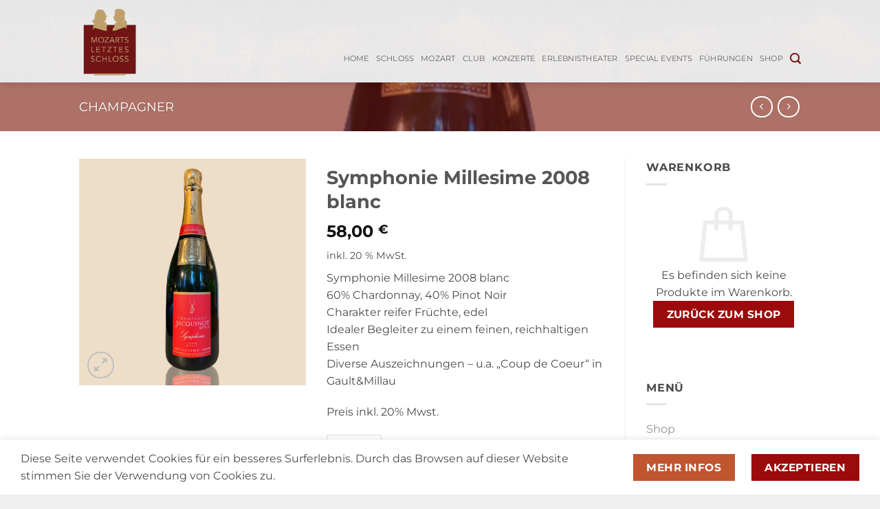

--- FILE ---
content_type: text/css
request_url: https://mozart-schloss.com/wp-content/uploads/omgf/mailpoet_custom_fonts_1/mailpoet_custom_fonts_1.css?ver=1661455827
body_size: 1142
content:
/**
 * Auto Generated by OMGF
 * @author: Daan van den Bergh
 * @url: https://daan.dev
 */

@font-face {
    font-family: 'Heebo';
    font-style: normal;
    font-weight: 400;
    font-display: swap;
    src:     url('https://mozart-schloss.com/wp-content/uploads/omgf/mailpoet_custom_fonts_1/heebo-normal-latin.woff2') format('woff2');
    unicode-range: U+0000-00FF, U+0131, U+0152-0153, U+02BB-02BC, U+02C6, U+02DA, U+02DC, U+2000-206F, U+2074, U+20AC, U+2122, U+2191, U+2193, U+2212, U+2215, U+FEFF, U+FFFD;
}
@font-face {
    font-family: 'Heebo';
    font-style: normal;
    font-weight: 700;
    font-display: swap;
    src:     url('https://mozart-schloss.com/wp-content/uploads/omgf/mailpoet_custom_fonts_1/heebo-normal-latin.woff2') format('woff2');
    unicode-range: U+0000-00FF, U+0131, U+0152-0153, U+02BB-02BC, U+02C6, U+02DA, U+02DC, U+2000-206F, U+2074, U+20AC, U+2122, U+2191, U+2193, U+2212, U+2215, U+FEFF, U+FFFD;
}
@font-face {
    font-family: 'Inconsolata';
    font-style: normal;
    font-weight: 400;
    font-display: swap;
    src:     url('https://mozart-schloss.com/wp-content/uploads/omgf/mailpoet_custom_fonts_1/inconsolata-normal-latin-ext.woff2') format('woff2');
    unicode-range: U+0100-024F, U+0259, U+1E00-1EFF, U+2020, U+20A0-20AB, U+20AD-20CF, U+2113, U+2C60-2C7F, U+A720-A7FF;
}
@font-face {
    font-family: 'Inconsolata';
    font-style: normal;
    font-weight: 400;
    font-display: swap;
    src:     url('https://mozart-schloss.com/wp-content/uploads/omgf/mailpoet_custom_fonts_1/inconsolata-normal-latin.woff2') format('woff2');
    unicode-range: U+0000-00FF, U+0131, U+0152-0153, U+02BB-02BC, U+02C6, U+02DA, U+02DC, U+2000-206F, U+2074, U+20AC, U+2122, U+2191, U+2193, U+2212, U+2215, U+FEFF, U+FFFD;
}
@font-face {
    font-family: 'Inconsolata';
    font-style: normal;
    font-weight: 700;
    font-display: swap;
    src:     url('https://mozart-schloss.com/wp-content/uploads/omgf/mailpoet_custom_fonts_1/inconsolata-normal-latin-ext.woff2') format('woff2');
    unicode-range: U+0100-024F, U+0259, U+1E00-1EFF, U+2020, U+20A0-20AB, U+20AD-20CF, U+2113, U+2C60-2C7F, U+A720-A7FF;
}
@font-face {
    font-family: 'Inconsolata';
    font-style: normal;
    font-weight: 700;
    font-display: swap;
    src:     url('https://mozart-schloss.com/wp-content/uploads/omgf/mailpoet_custom_fonts_1/inconsolata-normal-latin.woff2') format('woff2');
    unicode-range: U+0000-00FF, U+0131, U+0152-0153, U+02BB-02BC, U+02C6, U+02DA, U+02DC, U+2000-206F, U+2074, U+20AC, U+2122, U+2191, U+2193, U+2212, U+2215, U+FEFF, U+FFFD;
}
@font-face {
    font-family: 'Indie Flower';
    font-style: normal;
    font-weight: 400;
    font-display: swap;
    src:     url('https://mozart-schloss.com/wp-content/uploads/omgf/mailpoet_custom_fonts_1/indie-flower-normal-latin-400.woff2') format('woff2');
    unicode-range: U+0000-00FF, U+0131, U+0152-0153, U+02BB-02BC, U+02C6, U+02DA, U+02DC, U+2000-206F, U+2074, U+20AC, U+2122, U+2191, U+2193, U+2212, U+2215, U+FEFF, U+FFFD;
}
@font-face {
    font-family: 'Inknut Antiqua';
    font-style: normal;
    font-weight: 400;
    font-display: swap;
    src:     url('https://mozart-schloss.com/wp-content/uploads/omgf/mailpoet_custom_fonts_1/inknut-antiqua-normal-latin-ext-400.woff2') format('woff2');
    unicode-range: U+0100-024F, U+0259, U+1E00-1EFF, U+2020, U+20A0-20AB, U+20AD-20CF, U+2113, U+2C60-2C7F, U+A720-A7FF;
}
@font-face {
    font-family: 'Inknut Antiqua';
    font-style: normal;
    font-weight: 400;
    font-display: swap;
    src:     url('https://mozart-schloss.com/wp-content/uploads/omgf/mailpoet_custom_fonts_1/inknut-antiqua-normal-latin-400.woff2') format('woff2');
    unicode-range: U+0000-00FF, U+0131, U+0152-0153, U+02BB-02BC, U+02C6, U+02DA, U+02DC, U+2000-206F, U+2074, U+20AC, U+2122, U+2191, U+2193, U+2212, U+2215, U+FEFF, U+FFFD;
}
@font-face {
    font-family: 'Inknut Antiqua';
    font-style: normal;
    font-weight: 700;
    font-display: swap;
    src:     url('https://mozart-schloss.com/wp-content/uploads/omgf/mailpoet_custom_fonts_1/inknut-antiqua-normal-latin-ext-700.woff2') format('woff2');
    unicode-range: U+0100-024F, U+0259, U+1E00-1EFF, U+2020, U+20A0-20AB, U+20AD-20CF, U+2113, U+2C60-2C7F, U+A720-A7FF;
}
@font-face {
    font-family: 'Inknut Antiqua';
    font-style: normal;
    font-weight: 700;
    font-display: swap;
    src:     url('https://mozart-schloss.com/wp-content/uploads/omgf/mailpoet_custom_fonts_1/inknut-antiqua-normal-latin-700.woff2') format('woff2');
    unicode-range: U+0000-00FF, U+0131, U+0152-0153, U+02BB-02BC, U+02C6, U+02DA, U+02DC, U+2000-206F, U+2074, U+20AC, U+2122, U+2191, U+2193, U+2212, U+2215, U+FEFF, U+FFFD;
}
@font-face {
    font-family: 'Inter';
    font-style: normal;
    font-weight: 400;
    font-display: swap;
    src:     url('https://mozart-schloss.com/wp-content/uploads/omgf/mailpoet_custom_fonts_1/inter-normal-latin-ext.woff2') format('woff2');
    unicode-range: U+0100-024F, U+0259, U+1E00-1EFF, U+2020, U+20A0-20AB, U+20AD-20CF, U+2113, U+2C60-2C7F, U+A720-A7FF;
}
@font-face {
    font-family: 'Inter';
    font-style: normal;
    font-weight: 400;
    font-display: swap;
    src:     url('https://mozart-schloss.com/wp-content/uploads/omgf/mailpoet_custom_fonts_1/inter-normal-latin.woff2') format('woff2');
    unicode-range: U+0000-00FF, U+0131, U+0152-0153, U+02BB-02BC, U+02C6, U+02DA, U+02DC, U+2000-206F, U+2074, U+20AC, U+2122, U+2191, U+2193, U+2212, U+2215, U+FEFF, U+FFFD;
}
@font-face {
    font-family: 'Inter';
    font-style: normal;
    font-weight: 700;
    font-display: swap;
    src:     url('https://mozart-schloss.com/wp-content/uploads/omgf/mailpoet_custom_fonts_1/inter-normal-latin-ext.woff2') format('woff2');
    unicode-range: U+0100-024F, U+0259, U+1E00-1EFF, U+2020, U+20A0-20AB, U+20AD-20CF, U+2113, U+2C60-2C7F, U+A720-A7FF;
}
@font-face {
    font-family: 'Inter';
    font-style: normal;
    font-weight: 700;
    font-display: swap;
    src:     url('https://mozart-schloss.com/wp-content/uploads/omgf/mailpoet_custom_fonts_1/inter-normal-latin.woff2') format('woff2');
    unicode-range: U+0000-00FF, U+0131, U+0152-0153, U+02BB-02BC, U+02C6, U+02DA, U+02DC, U+2000-206F, U+2074, U+20AC, U+2122, U+2191, U+2193, U+2212, U+2215, U+FEFF, U+FFFD;
}
@font-face {
    font-family: 'Karla';
    font-style: italic;
    font-weight: 400;
    font-display: swap;
    src:     url('https://mozart-schloss.com/wp-content/uploads/omgf/mailpoet_custom_fonts_1/karla-italic-latin-ext.woff2') format('woff2');
    unicode-range: U+0100-024F, U+0259, U+1E00-1EFF, U+2020, U+20A0-20AB, U+20AD-20CF, U+2113, U+2C60-2C7F, U+A720-A7FF;
}
@font-face {
    font-family: 'Karla';
    font-style: italic;
    font-weight: 400;
    font-display: swap;
    src:     url('https://mozart-schloss.com/wp-content/uploads/omgf/mailpoet_custom_fonts_1/karla-italic-latin.woff2') format('woff2');
    unicode-range: U+0000-00FF, U+0131, U+0152-0153, U+02BB-02BC, U+02C6, U+02DA, U+02DC, U+2000-206F, U+2074, U+20AC, U+2122, U+2191, U+2193, U+2212, U+2215, U+FEFF, U+FFFD;
}
@font-face {
    font-family: 'Karla';
    font-style: italic;
    font-weight: 700;
    font-display: swap;
    src:     url('https://mozart-schloss.com/wp-content/uploads/omgf/mailpoet_custom_fonts_1/karla-italic-latin-ext.woff2') format('woff2');
    unicode-range: U+0100-024F, U+0259, U+1E00-1EFF, U+2020, U+20A0-20AB, U+20AD-20CF, U+2113, U+2C60-2C7F, U+A720-A7FF;
}
@font-face {
    font-family: 'Karla';
    font-style: italic;
    font-weight: 700;
    font-display: swap;
    src:     url('https://mozart-schloss.com/wp-content/uploads/omgf/mailpoet_custom_fonts_1/karla-italic-latin.woff2') format('woff2');
    unicode-range: U+0000-00FF, U+0131, U+0152-0153, U+02BB-02BC, U+02C6, U+02DA, U+02DC, U+2000-206F, U+2074, U+20AC, U+2122, U+2191, U+2193, U+2212, U+2215, U+FEFF, U+FFFD;
}
@font-face {
    font-family: 'Karla';
    font-style: normal;
    font-weight: 400;
    font-display: swap;
    src:     url('https://mozart-schloss.com/wp-content/uploads/omgf/mailpoet_custom_fonts_1/karla-normal-latin-ext.woff2') format('woff2');
    unicode-range: U+0100-024F, U+0259, U+1E00-1EFF, U+2020, U+20A0-20AB, U+20AD-20CF, U+2113, U+2C60-2C7F, U+A720-A7FF;
}
@font-face {
    font-family: 'Karla';
    font-style: normal;
    font-weight: 400;
    font-display: swap;
    src:     url('https://mozart-schloss.com/wp-content/uploads/omgf/mailpoet_custom_fonts_1/karla-normal-latin.woff2') format('woff2');
    unicode-range: U+0000-00FF, U+0131, U+0152-0153, U+02BB-02BC, U+02C6, U+02DA, U+02DC, U+2000-206F, U+2074, U+20AC, U+2122, U+2191, U+2193, U+2212, U+2215, U+FEFF, U+FFFD;
}
@font-face {
    font-family: 'Karla';
    font-style: normal;
    font-weight: 700;
    font-display: swap;
    src:     url('https://mozart-schloss.com/wp-content/uploads/omgf/mailpoet_custom_fonts_1/karla-normal-latin-ext.woff2') format('woff2');
    unicode-range: U+0100-024F, U+0259, U+1E00-1EFF, U+2020, U+20A0-20AB, U+20AD-20CF, U+2113, U+2C60-2C7F, U+A720-A7FF;
}
@font-face {
    font-family: 'Karla';
    font-style: normal;
    font-weight: 700;
    font-display: swap;
    src:     url('https://mozart-schloss.com/wp-content/uploads/omgf/mailpoet_custom_fonts_1/karla-normal-latin.woff2') format('woff2');
    unicode-range: U+0000-00FF, U+0131, U+0152-0153, U+02BB-02BC, U+02C6, U+02DA, U+02DC, U+2000-206F, U+2074, U+20AC, U+2122, U+2191, U+2193, U+2212, U+2215, U+FEFF, U+FFFD;
}
@font-face {
    font-family: 'Libre Baskerville';
    font-style: italic;
    font-weight: 400;
    font-display: swap;
    src:     url('https://mozart-schloss.com/wp-content/uploads/omgf/mailpoet_custom_fonts_1/libre-baskerville-italic-latin-ext-400.woff2') format('woff2');
    unicode-range: U+0100-024F, U+0259, U+1E00-1EFF, U+2020, U+20A0-20AB, U+20AD-20CF, U+2113, U+2C60-2C7F, U+A720-A7FF;
}
@font-face {
    font-family: 'Libre Baskerville';
    font-style: italic;
    font-weight: 400;
    font-display: swap;
    src:     url('https://mozart-schloss.com/wp-content/uploads/omgf/mailpoet_custom_fonts_1/libre-baskerville-italic-latin-400.woff2') format('woff2');
    unicode-range: U+0000-00FF, U+0131, U+0152-0153, U+02BB-02BC, U+02C6, U+02DA, U+02DC, U+2000-206F, U+2074, U+20AC, U+2122, U+2191, U+2193, U+2212, U+2215, U+FEFF, U+FFFD;
}
@font-face {
    font-family: 'Libre Baskerville';
    font-style: normal;
    font-weight: 400;
    font-display: swap;
    src:     url('https://mozart-schloss.com/wp-content/uploads/omgf/mailpoet_custom_fonts_1/libre-baskerville-normal-latin-ext-400.woff2') format('woff2');
    unicode-range: U+0100-024F, U+0259, U+1E00-1EFF, U+2020, U+20A0-20AB, U+20AD-20CF, U+2113, U+2C60-2C7F, U+A720-A7FF;
}
@font-face {
    font-family: 'Libre Baskerville';
    font-style: normal;
    font-weight: 400;
    font-display: swap;
    src:     url('https://mozart-schloss.com/wp-content/uploads/omgf/mailpoet_custom_fonts_1/libre-baskerville-normal-latin-400.woff2') format('woff2');
    unicode-range: U+0000-00FF, U+0131, U+0152-0153, U+02BB-02BC, U+02C6, U+02DA, U+02DC, U+2000-206F, U+2074, U+20AC, U+2122, U+2191, U+2193, U+2212, U+2215, U+FEFF, U+FFFD;
}
@font-face {
    font-family: 'Libre Baskerville';
    font-style: normal;
    font-weight: 700;
    font-display: swap;
    src:     url('https://mozart-schloss.com/wp-content/uploads/omgf/mailpoet_custom_fonts_1/libre-baskerville-normal-latin-ext-700.woff2') format('woff2');
    unicode-range: U+0100-024F, U+0259, U+1E00-1EFF, U+2020, U+20A0-20AB, U+20AD-20CF, U+2113, U+2C60-2C7F, U+A720-A7FF;
}
@font-face {
    font-family: 'Libre Baskerville';
    font-style: normal;
    font-weight: 700;
    font-display: swap;
    src:     url('https://mozart-schloss.com/wp-content/uploads/omgf/mailpoet_custom_fonts_1/libre-baskerville-normal-latin-700.woff2') format('woff2');
    unicode-range: U+0000-00FF, U+0131, U+0152-0153, U+02BB-02BC, U+02C6, U+02DA, U+02DC, U+2000-206F, U+2074, U+20AC, U+2122, U+2191, U+2193, U+2212, U+2215, U+FEFF, U+FFFD;
}
@font-face {
    font-family: 'Libre Franklin';
    font-style: italic;
    font-weight: 400;
    font-display: swap;
    src:     url('https://mozart-schloss.com/wp-content/uploads/omgf/mailpoet_custom_fonts_1/libre-franklin-italic-latin-ext.woff2') format('woff2');
    unicode-range: U+0100-024F, U+0259, U+1E00-1EFF, U+2020, U+20A0-20AB, U+20AD-20CF, U+2113, U+2C60-2C7F, U+A720-A7FF;
}
@font-face {
    font-family: 'Libre Franklin';
    font-style: italic;
    font-weight: 400;
    font-display: swap;
    src:     url('https://mozart-schloss.com/wp-content/uploads/omgf/mailpoet_custom_fonts_1/libre-franklin-italic-latin.woff2') format('woff2');
    unicode-range: U+0000-00FF, U+0131, U+0152-0153, U+02BB-02BC, U+02C6, U+02DA, U+02DC, U+2000-206F, U+2074, U+20AC, U+2122, U+2191, U+2193, U+2212, U+2215, U+FEFF, U+FFFD;
}
@font-face {
    font-family: 'Libre Franklin';
    font-style: italic;
    font-weight: 700;
    font-display: swap;
    src:     url('https://mozart-schloss.com/wp-content/uploads/omgf/mailpoet_custom_fonts_1/libre-franklin-italic-latin-ext.woff2') format('woff2');
    unicode-range: U+0100-024F, U+0259, U+1E00-1EFF, U+2020, U+20A0-20AB, U+20AD-20CF, U+2113, U+2C60-2C7F, U+A720-A7FF;
}
@font-face {
    font-family: 'Libre Franklin';
    font-style: italic;
    font-weight: 700;
    font-display: swap;
    src:     url('https://mozart-schloss.com/wp-content/uploads/omgf/mailpoet_custom_fonts_1/libre-franklin-italic-latin.woff2') format('woff2');
    unicode-range: U+0000-00FF, U+0131, U+0152-0153, U+02BB-02BC, U+02C6, U+02DA, U+02DC, U+2000-206F, U+2074, U+20AC, U+2122, U+2191, U+2193, U+2212, U+2215, U+FEFF, U+FFFD;
}
@font-face {
    font-family: 'Libre Franklin';
    font-style: normal;
    font-weight: 400;
    font-display: swap;
    src:     url('https://mozart-schloss.com/wp-content/uploads/omgf/mailpoet_custom_fonts_1/libre-franklin-normal-latin-ext.woff2') format('woff2');
    unicode-range: U+0100-024F, U+0259, U+1E00-1EFF, U+2020, U+20A0-20AB, U+20AD-20CF, U+2113, U+2C60-2C7F, U+A720-A7FF;
}
@font-face {
    font-family: 'Libre Franklin';
    font-style: normal;
    font-weight: 400;
    font-display: swap;
    src:     url('https://mozart-schloss.com/wp-content/uploads/omgf/mailpoet_custom_fonts_1/libre-franklin-normal-latin.woff2') format('woff2');
    unicode-range: U+0000-00FF, U+0131, U+0152-0153, U+02BB-02BC, U+02C6, U+02DA, U+02DC, U+2000-206F, U+2074, U+20AC, U+2122, U+2191, U+2193, U+2212, U+2215, U+FEFF, U+FFFD;
}
@font-face {
    font-family: 'Libre Franklin';
    font-style: normal;
    font-weight: 700;
    font-display: swap;
    src:     url('https://mozart-schloss.com/wp-content/uploads/omgf/mailpoet_custom_fonts_1/libre-franklin-normal-latin-ext.woff2') format('woff2');
    unicode-range: U+0100-024F, U+0259, U+1E00-1EFF, U+2020, U+20A0-20AB, U+20AD-20CF, U+2113, U+2C60-2C7F, U+A720-A7FF;
}
@font-face {
    font-family: 'Libre Franklin';
    font-style: normal;
    font-weight: 700;
    font-display: swap;
    src:     url('https://mozart-schloss.com/wp-content/uploads/omgf/mailpoet_custom_fonts_1/libre-franklin-normal-latin.woff2') format('woff2');
    unicode-range: U+0000-00FF, U+0131, U+0152-0153, U+02BB-02BC, U+02C6, U+02DA, U+02DC, U+2000-206F, U+2074, U+20AC, U+2122, U+2191, U+2193, U+2212, U+2215, U+FEFF, U+FFFD;
}
@font-face {
    font-family: 'Montserrat';
    font-style: italic;
    font-weight: 400;
    font-display: swap;
    src:     url('https://mozart-schloss.com/wp-content/uploads/omgf/mailpoet_custom_fonts_1/montserrat-italic-latin-ext.woff2') format('woff2');
    unicode-range: U+0100-024F, U+0259, U+1E00-1EFF, U+2020, U+20A0-20AB, U+20AD-20CF, U+2113, U+2C60-2C7F, U+A720-A7FF;
}
@font-face {
    font-family: 'Montserrat';
    font-style: italic;
    font-weight: 400;
    font-display: swap;
    src:     url('https://mozart-schloss.com/wp-content/uploads/omgf/mailpoet_custom_fonts_1/montserrat-italic-latin.woff2') format('woff2');
    unicode-range: U+0000-00FF, U+0131, U+0152-0153, U+02BB-02BC, U+02C6, U+02DA, U+02DC, U+2000-206F, U+2074, U+20AC, U+2122, U+2191, U+2193, U+2212, U+2215, U+FEFF, U+FFFD;
}
@font-face {
    font-family: 'Montserrat';
    font-style: italic;
    font-weight: 700;
    font-display: swap;
    src:     url('https://mozart-schloss.com/wp-content/uploads/omgf/mailpoet_custom_fonts_1/montserrat-italic-latin-ext.woff2') format('woff2');
    unicode-range: U+0100-024F, U+0259, U+1E00-1EFF, U+2020, U+20A0-20AB, U+20AD-20CF, U+2113, U+2C60-2C7F, U+A720-A7FF;
}
@font-face {
    font-family: 'Montserrat';
    font-style: italic;
    font-weight: 700;
    font-display: swap;
    src:     url('https://mozart-schloss.com/wp-content/uploads/omgf/mailpoet_custom_fonts_1/montserrat-italic-latin.woff2') format('woff2');
    unicode-range: U+0000-00FF, U+0131, U+0152-0153, U+02BB-02BC, U+02C6, U+02DA, U+02DC, U+2000-206F, U+2074, U+20AC, U+2122, U+2191, U+2193, U+2212, U+2215, U+FEFF, U+FFFD;
}
@font-face {
    font-family: 'Montserrat';
    font-style: normal;
    font-weight: 400;
    font-display: swap;
    src:     url('https://mozart-schloss.com/wp-content/uploads/omgf/mailpoet_custom_fonts_1/montserrat-normal-latin-ext.woff2') format('woff2');
    unicode-range: U+0100-024F, U+0259, U+1E00-1EFF, U+2020, U+20A0-20AB, U+20AD-20CF, U+2113, U+2C60-2C7F, U+A720-A7FF;
}
@font-face {
    font-family: 'Montserrat';
    font-style: normal;
    font-weight: 400;
    font-display: swap;
    src:     url('https://mozart-schloss.com/wp-content/uploads/omgf/mailpoet_custom_fonts_1/montserrat-normal-latin.woff2') format('woff2');
    unicode-range: U+0000-00FF, U+0131, U+0152-0153, U+02BB-02BC, U+02C6, U+02DA, U+02DC, U+2000-206F, U+2074, U+20AC, U+2122, U+2191, U+2193, U+2212, U+2215, U+FEFF, U+FFFD;
}
@font-face {
    font-family: 'Montserrat';
    font-style: normal;
    font-weight: 700;
    font-display: swap;
    src:     url('https://mozart-schloss.com/wp-content/uploads/omgf/mailpoet_custom_fonts_1/montserrat-normal-latin-ext.woff2') format('woff2');
    unicode-range: U+0100-024F, U+0259, U+1E00-1EFF, U+2020, U+20A0-20AB, U+20AD-20CF, U+2113, U+2C60-2C7F, U+A720-A7FF;
}
@font-face {
    font-family: 'Montserrat';
    font-style: normal;
    font-weight: 700;
    font-display: swap;
    src:     url('https://mozart-schloss.com/wp-content/uploads/omgf/mailpoet_custom_fonts_1/montserrat-normal-latin.woff2') format('woff2');
    unicode-range: U+0000-00FF, U+0131, U+0152-0153, U+02BB-02BC, U+02C6, U+02DA, U+02DC, U+2000-206F, U+2074, U+20AC, U+2122, U+2191, U+2193, U+2212, U+2215, U+FEFF, U+FFFD;
}
@font-face {
    font-family: 'Neuton';
    font-style: italic;
    font-weight: 400;
    font-display: swap;
    src:     url('https://mozart-schloss.com/wp-content/uploads/omgf/mailpoet_custom_fonts_1/neuton-italic-latin-ext-400.woff2') format('woff2');
    unicode-range: U+0100-024F, U+0259, U+1E00-1EFF, U+2020, U+20A0-20AB, U+20AD-20CF, U+2113, U+2C60-2C7F, U+A720-A7FF;
}
@font-face {
    font-family: 'Neuton';
    font-style: italic;
    font-weight: 400;
    font-display: swap;
    src:     url('https://mozart-schloss.com/wp-content/uploads/omgf/mailpoet_custom_fonts_1/neuton-italic-latin-400.woff2') format('woff2');
    unicode-range: U+0000-00FF, U+0131, U+0152-0153, U+02BB-02BC, U+02C6, U+02DA, U+02DC, U+2000-206F, U+2074, U+20AC, U+2122, U+2191, U+2193, U+2212, U+2215, U+FEFF, U+FFFD;
}
@font-face {
    font-family: 'Neuton';
    font-style: normal;
    font-weight: 400;
    font-display: swap;
    src:     url('https://mozart-schloss.com/wp-content/uploads/omgf/mailpoet_custom_fonts_1/neuton-normal-latin-ext-400.woff2') format('woff2');
    unicode-range: U+0100-024F, U+0259, U+1E00-1EFF, U+2020, U+20A0-20AB, U+20AD-20CF, U+2113, U+2C60-2C7F, U+A720-A7FF;
}
@font-face {
    font-family: 'Neuton';
    font-style: normal;
    font-weight: 400;
    font-display: swap;
    src:     url('https://mozart-schloss.com/wp-content/uploads/omgf/mailpoet_custom_fonts_1/neuton-normal-latin-400.woff2') format('woff2');
    unicode-range: U+0000-00FF, U+0131, U+0152-0153, U+02BB-02BC, U+02C6, U+02DA, U+02DC, U+2000-206F, U+2074, U+20AC, U+2122, U+2191, U+2193, U+2212, U+2215, U+FEFF, U+FFFD;
}
@font-face {
    font-family: 'Neuton';
    font-style: normal;
    font-weight: 700;
    font-display: swap;
    src:     url('https://mozart-schloss.com/wp-content/uploads/omgf/mailpoet_custom_fonts_1/neuton-normal-latin-ext-700.woff2') format('woff2');
    unicode-range: U+0100-024F, U+0259, U+1E00-1EFF, U+2020, U+20A0-20AB, U+20AD-20CF, U+2113, U+2C60-2C7F, U+A720-A7FF;
}
@font-face {
    font-family: 'Neuton';
    font-style: normal;
    font-weight: 700;
    font-display: swap;
    src:     url('https://mozart-schloss.com/wp-content/uploads/omgf/mailpoet_custom_fonts_1/neuton-normal-latin-700.woff2') format('woff2');
    unicode-range: U+0000-00FF, U+0131, U+0152-0153, U+02BB-02BC, U+02C6, U+02DA, U+02DC, U+2000-206F, U+2074, U+20AC, U+2122, U+2191, U+2193, U+2212, U+2215, U+FEFF, U+FFFD;
}
@font-face {
    font-family: 'Notable';
    font-style: normal;
    font-weight: 400;
    font-display: swap;
    src:     url('https://mozart-schloss.com/wp-content/uploads/omgf/mailpoet_custom_fonts_1/notable-normal-latin-400.woff2') format('woff2');
    unicode-range: U+0000-00FF, U+0131, U+0152-0153, U+02BB-02BC, U+02C6, U+02DA, U+02DC, U+2000-206F, U+2074, U+20AC, U+2122, U+2191, U+2193, U+2212, U+2215, U+FEFF, U+FFFD;
}
@font-face {
    font-family: 'Nothing You Could Do';
    font-style: normal;
    font-weight: 400;
    font-display: swap;
    src:     url('https://mozart-schloss.com/wp-content/uploads/omgf/mailpoet_custom_fonts_1/nothing-you-could-do-normal-latin-400.woff2') format('woff2');
    unicode-range: U+0000-00FF, U+0131, U+0152-0153, U+02BB-02BC, U+02C6, U+02DA, U+02DC, U+2000-206F, U+2074, U+20AC, U+2122, U+2191, U+2193, U+2212, U+2215, U+FEFF, U+FFFD;
}
@font-face {
    font-family: 'Noto Sans';
    font-style: italic;
    font-weight: 400;
    font-display: swap;
    src:     url('https://mozart-schloss.com/wp-content/uploads/omgf/mailpoet_custom_fonts_1/noto-sans-italic-latin-ext-400.woff2') format('woff2');
    unicode-range: U+0100-024F, U+0259, U+1E00-1EFF, U+2020, U+20A0-20AB, U+20AD-20CF, U+2113, U+2C60-2C7F, U+A720-A7FF;
}
@font-face {
    font-family: 'Noto Sans';
    font-style: italic;
    font-weight: 400;
    font-display: swap;
    src:     url('https://mozart-schloss.com/wp-content/uploads/omgf/mailpoet_custom_fonts_1/noto-sans-italic-latin-400.woff2') format('woff2');
    unicode-range: U+0000-00FF, U+0131, U+0152-0153, U+02BB-02BC, U+02C6, U+02DA, U+02DC, U+2000-206F, U+2074, U+20AC, U+2122, U+2191, U+2193, U+2212, U+2215, U+FEFF, U+FFFD;
}
@font-face {
    font-family: 'Noto Sans';
    font-style: italic;
    font-weight: 700;
    font-display: swap;
    src:     url('https://mozart-schloss.com/wp-content/uploads/omgf/mailpoet_custom_fonts_1/noto-sans-italic-latin-ext-700.woff2') format('woff2');
    unicode-range: U+0100-024F, U+0259, U+1E00-1EFF, U+2020, U+20A0-20AB, U+20AD-20CF, U+2113, U+2C60-2C7F, U+A720-A7FF;
}
@font-face {
    font-family: 'Noto Sans';
    font-style: italic;
    font-weight: 700;
    font-display: swap;
    src:     url('https://mozart-schloss.com/wp-content/uploads/omgf/mailpoet_custom_fonts_1/noto-sans-italic-latin-700.woff2') format('woff2');
    unicode-range: U+0000-00FF, U+0131, U+0152-0153, U+02BB-02BC, U+02C6, U+02DA, U+02DC, U+2000-206F, U+2074, U+20AC, U+2122, U+2191, U+2193, U+2212, U+2215, U+FEFF, U+FFFD;
}
@font-face {
    font-family: 'Noto Sans';
    font-style: normal;
    font-weight: 400;
    font-display: swap;
    src:     url('https://mozart-schloss.com/wp-content/uploads/omgf/mailpoet_custom_fonts_1/noto-sans-normal-latin-ext-400.woff2') format('woff2');
    unicode-range: U+0100-024F, U+0259, U+1E00-1EFF, U+2020, U+20A0-20AB, U+20AD-20CF, U+2113, U+2C60-2C7F, U+A720-A7FF;
}
@font-face {
    font-family: 'Noto Sans';
    font-style: normal;
    font-weight: 400;
    font-display: swap;
    src:     url('https://mozart-schloss.com/wp-content/uploads/omgf/mailpoet_custom_fonts_1/noto-sans-normal-latin-400.woff2') format('woff2');
    unicode-range: U+0000-00FF, U+0131, U+0152-0153, U+02BB-02BC, U+02C6, U+02DA, U+02DC, U+2000-206F, U+2074, U+20AC, U+2122, U+2191, U+2193, U+2212, U+2215, U+FEFF, U+FFFD;
}
@font-face {
    font-family: 'Noto Sans';
    font-style: normal;
    font-weight: 700;
    font-display: swap;
    src:     url('https://mozart-schloss.com/wp-content/uploads/omgf/mailpoet_custom_fonts_1/noto-sans-normal-latin-ext-700.woff2') format('woff2');
    unicode-range: U+0100-024F, U+0259, U+1E00-1EFF, U+2020, U+20A0-20AB, U+20AD-20CF, U+2113, U+2C60-2C7F, U+A720-A7FF;
}
@font-face {
    font-family: 'Noto Sans';
    font-style: normal;
    font-weight: 700;
    font-display: swap;
    src:     url('https://mozart-schloss.com/wp-content/uploads/omgf/mailpoet_custom_fonts_1/noto-sans-normal-latin-700.woff2') format('woff2');
    unicode-range: U+0000-00FF, U+0131, U+0152-0153, U+02BB-02BC, U+02C6, U+02DA, U+02DC, U+2000-206F, U+2074, U+20AC, U+2122, U+2191, U+2193, U+2212, U+2215, U+FEFF, U+FFFD;
}
@font-face {
    font-family: 'Nunito';
    font-style: italic;
    font-weight: 400;
    font-display: swap;
    src:     url('https://mozart-schloss.com/wp-content/uploads/omgf/mailpoet_custom_fonts_1/nunito-italic-latin-ext.woff2') format('woff2');
    unicode-range: U+0100-024F, U+0259, U+1E00-1EFF, U+2020, U+20A0-20AB, U+20AD-20CF, U+2113, U+2C60-2C7F, U+A720-A7FF;
}
@font-face {
    font-family: 'Nunito';
    font-style: italic;
    font-weight: 400;
    font-display: swap;
    src:     url('https://mozart-schloss.com/wp-content/uploads/omgf/mailpoet_custom_fonts_1/nunito-italic-latin.woff2') format('woff2');
    unicode-range: U+0000-00FF, U+0131, U+0152-0153, U+02BB-02BC, U+02C6, U+02DA, U+02DC, U+2000-206F, U+2074, U+20AC, U+2122, U+2191, U+2193, U+2212, U+2215, U+FEFF, U+FFFD;
}
@font-face {
    font-family: 'Nunito';
    font-style: italic;
    font-weight: 700;
    font-display: swap;
    src:     url('https://mozart-schloss.com/wp-content/uploads/omgf/mailpoet_custom_fonts_1/nunito-italic-latin-ext.woff2') format('woff2');
    unicode-range: U+0100-024F, U+0259, U+1E00-1EFF, U+2020, U+20A0-20AB, U+20AD-20CF, U+2113, U+2C60-2C7F, U+A720-A7FF;
}
@font-face {
    font-family: 'Nunito';
    font-style: italic;
    font-weight: 700;
    font-display: swap;
    src:     url('https://mozart-schloss.com/wp-content/uploads/omgf/mailpoet_custom_fonts_1/nunito-italic-latin.woff2') format('woff2');
    unicode-range: U+0000-00FF, U+0131, U+0152-0153, U+02BB-02BC, U+02C6, U+02DA, U+02DC, U+2000-206F, U+2074, U+20AC, U+2122, U+2191, U+2193, U+2212, U+2215, U+FEFF, U+FFFD;
}
@font-face {
    font-family: 'Nunito';
    font-style: normal;
    font-weight: 400;
    font-display: swap;
    src:     url('https://mozart-schloss.com/wp-content/uploads/omgf/mailpoet_custom_fonts_1/nunito-normal-latin-ext.woff2') format('woff2');
    unicode-range: U+0100-024F, U+0259, U+1E00-1EFF, U+2020, U+20A0-20AB, U+20AD-20CF, U+2113, U+2C60-2C7F, U+A720-A7FF;
}
@font-face {
    font-family: 'Nunito';
    font-style: normal;
    font-weight: 400;
    font-display: swap;
    src:     url('https://mozart-schloss.com/wp-content/uploads/omgf/mailpoet_custom_fonts_1/nunito-normal-latin.woff2') format('woff2');
    unicode-range: U+0000-00FF, U+0131, U+0152-0153, U+02BB-02BC, U+02C6, U+02DA, U+02DC, U+2000-206F, U+2074, U+20AC, U+2122, U+2191, U+2193, U+2212, U+2215, U+FEFF, U+FFFD;
}
@font-face {
    font-family: 'Nunito';
    font-style: normal;
    font-weight: 700;
    font-display: swap;
    src:     url('https://mozart-schloss.com/wp-content/uploads/omgf/mailpoet_custom_fonts_1/nunito-normal-latin-ext.woff2') format('woff2');
    unicode-range: U+0100-024F, U+0259, U+1E00-1EFF, U+2020, U+20A0-20AB, U+20AD-20CF, U+2113, U+2C60-2C7F, U+A720-A7FF;
}
@font-face {
    font-family: 'Nunito';
    font-style: normal;
    font-weight: 700;
    font-display: swap;
    src:     url('https://mozart-schloss.com/wp-content/uploads/omgf/mailpoet_custom_fonts_1/nunito-normal-latin.woff2') format('woff2');
    unicode-range: U+0000-00FF, U+0131, U+0152-0153, U+02BB-02BC, U+02C6, U+02DA, U+02DC, U+2000-206F, U+2074, U+20AC, U+2122, U+2191, U+2193, U+2212, U+2215, U+FEFF, U+FFFD;
}
@font-face {
    font-family: 'Old Standard TT';
    font-style: italic;
    font-weight: 400;
    font-display: swap;
    src:     url('https://mozart-schloss.com/wp-content/uploads/omgf/mailpoet_custom_fonts_1/old-standard-tt-italic-latin-ext-400.woff2') format('woff2');
    unicode-range: U+0100-024F, U+0259, U+1E00-1EFF, U+2020, U+20A0-20AB, U+20AD-20CF, U+2113, U+2C60-2C7F, U+A720-A7FF;
}
@font-face {
    font-family: 'Old Standard TT';
    font-style: italic;
    font-weight: 400;
    font-display: swap;
    src:     url('https://mozart-schloss.com/wp-content/uploads/omgf/mailpoet_custom_fonts_1/old-standard-tt-italic-latin-400.woff2') format('woff2');
    unicode-range: U+0000-00FF, U+0131, U+0152-0153, U+02BB-02BC, U+02C6, U+02DA, U+02DC, U+2000-206F, U+2074, U+20AC, U+2122, U+2191, U+2193, U+2212, U+2215, U+FEFF, U+FFFD;
}
@font-face {
    font-family: 'Old Standard TT';
    font-style: normal;
    font-weight: 400;
    font-display: swap;
    src:     url('https://mozart-schloss.com/wp-content/uploads/omgf/mailpoet_custom_fonts_1/old-standard-tt-normal-latin-ext-400.woff2') format('woff2');
    unicode-range: U+0100-024F, U+0259, U+1E00-1EFF, U+2020, U+20A0-20AB, U+20AD-20CF, U+2113, U+2C60-2C7F, U+A720-A7FF;
}
@font-face {
    font-family: 'Old Standard TT';
    font-style: normal;
    font-weight: 400;
    font-display: swap;
    src:     url('https://mozart-schloss.com/wp-content/uploads/omgf/mailpoet_custom_fonts_1/old-standard-tt-normal-latin-400.woff2') format('woff2');
    unicode-range: U+0000-00FF, U+0131, U+0152-0153, U+02BB-02BC, U+02C6, U+02DA, U+02DC, U+2000-206F, U+2074, U+20AC, U+2122, U+2191, U+2193, U+2212, U+2215, U+FEFF, U+FFFD;
}
@font-face {
    font-family: 'Old Standard TT';
    font-style: normal;
    font-weight: 700;
    font-display: swap;
    src:     url('https://mozart-schloss.com/wp-content/uploads/omgf/mailpoet_custom_fonts_1/old-standard-tt-normal-latin-ext-700.woff2') format('woff2');
    unicode-range: U+0100-024F, U+0259, U+1E00-1EFF, U+2020, U+20A0-20AB, U+20AD-20CF, U+2113, U+2C60-2C7F, U+A720-A7FF;
}
@font-face {
    font-family: 'Old Standard TT';
    font-style: normal;
    font-weight: 700;
    font-display: swap;
    src:     url('https://mozart-schloss.com/wp-content/uploads/omgf/mailpoet_custom_fonts_1/old-standard-tt-normal-latin-700.woff2') format('woff2');
    unicode-range: U+0000-00FF, U+0131, U+0152-0153, U+02BB-02BC, U+02C6, U+02DA, U+02DC, U+2000-206F, U+2074, U+20AC, U+2122, U+2191, U+2193, U+2212, U+2215, U+FEFF, U+FFFD;
}
@font-face {
    font-family: 'Oxygen';
    font-style: normal;
    font-weight: 400;
    font-display: swap;
    src:     url('https://mozart-schloss.com/wp-content/uploads/omgf/mailpoet_custom_fonts_1/oxygen-normal-latin-ext-400.woff2') format('woff2');
    unicode-range: U+0100-024F, U+0259, U+1E00-1EFF, U+2020, U+20A0-20AB, U+20AD-20CF, U+2113, U+2C60-2C7F, U+A720-A7FF;
}
@font-face {
    font-family: 'Oxygen';
    font-style: normal;
    font-weight: 400;
    font-display: swap;
    src:     url('https://mozart-schloss.com/wp-content/uploads/omgf/mailpoet_custom_fonts_1/oxygen-normal-latin-400.woff2') format('woff2');
    unicode-range: U+0000-00FF, U+0131, U+0152-0153, U+02BB-02BC, U+02C6, U+02DA, U+02DC, U+2000-206F, U+2074, U+20AC, U+2122, U+2191, U+2193, U+2212, U+2215, U+FEFF, U+FFFD;
}
@font-face {
    font-family: 'Oxygen';
    font-style: normal;
    font-weight: 700;
    font-display: swap;
    src:     url('https://mozart-schloss.com/wp-content/uploads/omgf/mailpoet_custom_fonts_1/oxygen-normal-latin-ext-700.woff2') format('woff2');
    unicode-range: U+0100-024F, U+0259, U+1E00-1EFF, U+2020, U+20A0-20AB, U+20AD-20CF, U+2113, U+2C60-2C7F, U+A720-A7FF;
}
@font-face {
    font-family: 'Oxygen';
    font-style: normal;
    font-weight: 700;
    font-display: swap;
    src:     url('https://mozart-schloss.com/wp-content/uploads/omgf/mailpoet_custom_fonts_1/oxygen-normal-latin-700.woff2') format('woff2');
    unicode-range: U+0000-00FF, U+0131, U+0152-0153, U+02BB-02BC, U+02C6, U+02DA, U+02DC, U+2000-206F, U+2074, U+20AC, U+2122, U+2191, U+2193, U+2212, U+2215, U+FEFF, U+FFFD;
}
@font-face {
    font-family: 'PT Sans';
    font-style: italic;
    font-weight: 400;
    font-display: swap;
    src:     url('https://mozart-schloss.com/wp-content/uploads/omgf/mailpoet_custom_fonts_1/pt-sans-italic-latin-ext-400.woff2') format('woff2');
    unicode-range: U+0100-024F, U+0259, U+1E00-1EFF, U+2020, U+20A0-20AB, U+20AD-20CF, U+2113, U+2C60-2C7F, U+A720-A7FF;
}
@font-face {
    font-family: 'PT Sans';
    font-style: italic;
    font-weight: 400;
    font-display: swap;
    src:     url('https://mozart-schloss.com/wp-content/uploads/omgf/mailpoet_custom_fonts_1/pt-sans-italic-latin-400.woff2') format('woff2');
    unicode-range: U+0000-00FF, U+0131, U+0152-0153, U+02BB-02BC, U+02C6, U+02DA, U+02DC, U+2000-206F, U+2074, U+20AC, U+2122, U+2191, U+2193, U+2212, U+2215, U+FEFF, U+FFFD;
}
@font-face {
    font-family: 'PT Sans';
    font-style: italic;
    font-weight: 700;
    font-display: swap;
    src:     url('https://mozart-schloss.com/wp-content/uploads/omgf/mailpoet_custom_fonts_1/pt-sans-italic-latin-ext-700.woff2') format('woff2');
    unicode-range: U+0100-024F, U+0259, U+1E00-1EFF, U+2020, U+20A0-20AB, U+20AD-20CF, U+2113, U+2C60-2C7F, U+A720-A7FF;
}
@font-face {
    font-family: 'PT Sans';
    font-style: italic;
    font-weight: 700;
    font-display: swap;
    src:     url('https://mozart-schloss.com/wp-content/uploads/omgf/mailpoet_custom_fonts_1/pt-sans-italic-latin-700.woff2') format('woff2');
    unicode-range: U+0000-00FF, U+0131, U+0152-0153, U+02BB-02BC, U+02C6, U+02DA, U+02DC, U+2000-206F, U+2074, U+20AC, U+2122, U+2191, U+2193, U+2212, U+2215, U+FEFF, U+FFFD;
}
@font-face {
    font-family: 'PT Sans';
    font-style: normal;
    font-weight: 400;
    font-display: swap;
    src:     url('https://mozart-schloss.com/wp-content/uploads/omgf/mailpoet_custom_fonts_1/pt-sans-normal-latin-ext-400.woff2') format('woff2');
    unicode-range: U+0100-024F, U+0259, U+1E00-1EFF, U+2020, U+20A0-20AB, U+20AD-20CF, U+2113, U+2C60-2C7F, U+A720-A7FF;
}
@font-face {
    font-family: 'PT Sans';
    font-style: normal;
    font-weight: 400;
    font-display: swap;
    src:     url('https://mozart-schloss.com/wp-content/uploads/omgf/mailpoet_custom_fonts_1/pt-sans-normal-latin-400.woff2') format('woff2');
    unicode-range: U+0000-00FF, U+0131, U+0152-0153, U+02BB-02BC, U+02C6, U+02DA, U+02DC, U+2000-206F, U+2074, U+20AC, U+2122, U+2191, U+2193, U+2212, U+2215, U+FEFF, U+FFFD;
}
@font-face {
    font-family: 'PT Sans';
    font-style: normal;
    font-weight: 700;
    font-display: swap;
    src:     url('https://mozart-schloss.com/wp-content/uploads/omgf/mailpoet_custom_fonts_1/pt-sans-normal-latin-ext-700.woff2') format('woff2');
    unicode-range: U+0100-024F, U+0259, U+1E00-1EFF, U+2020, U+20A0-20AB, U+20AD-20CF, U+2113, U+2C60-2C7F, U+A720-A7FF;
}
@font-face {
    font-family: 'PT Sans';
    font-style: normal;
    font-weight: 700;
    font-display: swap;
    src:     url('https://mozart-schloss.com/wp-content/uploads/omgf/mailpoet_custom_fonts_1/pt-sans-normal-latin-700.woff2') format('woff2');
    unicode-range: U+0000-00FF, U+0131, U+0152-0153, U+02BB-02BC, U+02C6, U+02DA, U+02DC, U+2000-206F, U+2074, U+20AC, U+2122, U+2191, U+2193, U+2212, U+2215, U+FEFF, U+FFFD;
}
@font-face {
    font-family: 'PT Serif';
    font-style: italic;
    font-weight: 400;
    font-display: swap;
    src:     url('https://mozart-schloss.com/wp-content/uploads/omgf/mailpoet_custom_fonts_1/pt-serif-italic-latin-ext-400.woff2') format('woff2');
    unicode-range: U+0100-024F, U+0259, U+1E00-1EFF, U+2020, U+20A0-20AB, U+20AD-20CF, U+2113, U+2C60-2C7F, U+A720-A7FF;
}
@font-face {
    font-family: 'PT Serif';
    font-style: italic;
    font-weight: 400;
    font-display: swap;
    src:     url('https://mozart-schloss.com/wp-content/uploads/omgf/mailpoet_custom_fonts_1/pt-serif-italic-latin-400.woff2') format('woff2');
    unicode-range: U+0000-00FF, U+0131, U+0152-0153, U+02BB-02BC, U+02C6, U+02DA, U+02DC, U+2000-206F, U+2074, U+20AC, U+2122, U+2191, U+2193, U+2212, U+2215, U+FEFF, U+FFFD;
}
@font-face {
    font-family: 'PT Serif';
    font-style: italic;
    font-weight: 700;
    font-display: swap;
    src:     url('https://mozart-schloss.com/wp-content/uploads/omgf/mailpoet_custom_fonts_1/pt-serif-italic-latin-ext-700.woff2') format('woff2');
    unicode-range: U+0100-024F, U+0259, U+1E00-1EFF, U+2020, U+20A0-20AB, U+20AD-20CF, U+2113, U+2C60-2C7F, U+A720-A7FF;
}
@font-face {
    font-family: 'PT Serif';
    font-style: italic;
    font-weight: 700;
    font-display: swap;
    src:     url('https://mozart-schloss.com/wp-content/uploads/omgf/mailpoet_custom_fonts_1/pt-serif-italic-latin-700.woff2') format('woff2');
    unicode-range: U+0000-00FF, U+0131, U+0152-0153, U+02BB-02BC, U+02C6, U+02DA, U+02DC, U+2000-206F, U+2074, U+20AC, U+2122, U+2191, U+2193, U+2212, U+2215, U+FEFF, U+FFFD;
}
@font-face {
    font-family: 'PT Serif';
    font-style: normal;
    font-weight: 400;
    font-display: swap;
    src:     url('https://mozart-schloss.com/wp-content/uploads/omgf/mailpoet_custom_fonts_1/pt-serif-normal-latin-ext-400.woff2') format('woff2');
    unicode-range: U+0100-024F, U+0259, U+1E00-1EFF, U+2020, U+20A0-20AB, U+20AD-20CF, U+2113, U+2C60-2C7F, U+A720-A7FF;
}
@font-face {
    font-family: 'PT Serif';
    font-style: normal;
    font-weight: 400;
    font-display: swap;
    src:     url('https://mozart-schloss.com/wp-content/uploads/omgf/mailpoet_custom_fonts_1/pt-serif-normal-latin-400.woff2') format('woff2');
    unicode-range: U+0000-00FF, U+0131, U+0152-0153, U+02BB-02BC, U+02C6, U+02DA, U+02DC, U+2000-206F, U+2074, U+20AC, U+2122, U+2191, U+2193, U+2212, U+2215, U+FEFF, U+FFFD;
}
@font-face {
    font-family: 'PT Serif';
    font-style: normal;
    font-weight: 700;
    font-display: swap;
    src:     url('https://mozart-schloss.com/wp-content/uploads/omgf/mailpoet_custom_fonts_1/pt-serif-normal-latin-ext-700.woff2') format('woff2');
    unicode-range: U+0100-024F, U+0259, U+1E00-1EFF, U+2020, U+20A0-20AB, U+20AD-20CF, U+2113, U+2C60-2C7F, U+A720-A7FF;
}
@font-face {
    font-family: 'PT Serif';
    font-style: normal;
    font-weight: 700;
    font-display: swap;
    src:     url('https://mozart-schloss.com/wp-content/uploads/omgf/mailpoet_custom_fonts_1/pt-serif-normal-latin-700.woff2') format('woff2');
    unicode-range: U+0000-00FF, U+0131, U+0152-0153, U+02BB-02BC, U+02C6, U+02DA, U+02DC, U+2000-206F, U+2074, U+20AC, U+2122, U+2191, U+2193, U+2212, U+2215, U+FEFF, U+FFFD;
}
@font-face {
    font-family: 'Pacifico';
    font-style: normal;
    font-weight: 400;
    font-display: swap;
    src:     url('https://mozart-schloss.com/wp-content/uploads/omgf/mailpoet_custom_fonts_1/pacifico-normal-latin-ext-400.woff2') format('woff2');
    unicode-range: U+0100-024F, U+0259, U+1E00-1EFF, U+2020, U+20A0-20AB, U+20AD-20CF, U+2113, U+2C60-2C7F, U+A720-A7FF;
}
@font-face {
    font-family: 'Pacifico';
    font-style: normal;
    font-weight: 400;
    font-display: swap;
    src:     url('https://mozart-schloss.com/wp-content/uploads/omgf/mailpoet_custom_fonts_1/pacifico-normal-latin-400.woff2') format('woff2');
    unicode-range: U+0000-00FF, U+0131, U+0152-0153, U+02BB-02BC, U+02C6, U+02DA, U+02DC, U+2000-206F, U+2074, U+20AC, U+2122, U+2191, U+2193, U+2212, U+2215, U+FEFF, U+FFFD;
}
@font-face {
    font-family: 'Poppins';
    font-style: italic;
    font-weight: 400;
    font-display: swap;
    src:     url('https://mozart-schloss.com/wp-content/uploads/omgf/mailpoet_custom_fonts_1/poppins-italic-latin-ext-400.woff2') format('woff2');
    unicode-range: U+0100-024F, U+0259, U+1E00-1EFF, U+2020, U+20A0-20AB, U+20AD-20CF, U+2113, U+2C60-2C7F, U+A720-A7FF;
}
@font-face {
    font-family: 'Poppins';
    font-style: italic;
    font-weight: 400;
    font-display: swap;
    src:     url('https://mozart-schloss.com/wp-content/uploads/omgf/mailpoet_custom_fonts_1/poppins-italic-latin-400.woff2') format('woff2');
    unicode-range: U+0000-00FF, U+0131, U+0152-0153, U+02BB-02BC, U+02C6, U+02DA, U+02DC, U+2000-206F, U+2074, U+20AC, U+2122, U+2191, U+2193, U+2212, U+2215, U+FEFF, U+FFFD;
}
@font-face {
    font-family: 'Poppins';
    font-style: italic;
    font-weight: 700;
    font-display: swap;
    src:     url('https://mozart-schloss.com/wp-content/uploads/omgf/mailpoet_custom_fonts_1/poppins-italic-latin-ext-700.woff2') format('woff2');
    unicode-range: U+0100-024F, U+0259, U+1E00-1EFF, U+2020, U+20A0-20AB, U+20AD-20CF, U+2113, U+2C60-2C7F, U+A720-A7FF;
}
@font-face {
    font-family: 'Poppins';
    font-style: italic;
    font-weight: 700;
    font-display: swap;
    src:     url('https://mozart-schloss.com/wp-content/uploads/omgf/mailpoet_custom_fonts_1/poppins-italic-latin-700.woff2') format('woff2');
    unicode-range: U+0000-00FF, U+0131, U+0152-0153, U+02BB-02BC, U+02C6, U+02DA, U+02DC, U+2000-206F, U+2074, U+20AC, U+2122, U+2191, U+2193, U+2212, U+2215, U+FEFF, U+FFFD;
}
@font-face {
    font-family: 'Poppins';
    font-style: normal;
    font-weight: 400;
    font-display: swap;
    src:     url('https://mozart-schloss.com/wp-content/uploads/omgf/mailpoet_custom_fonts_1/poppins-normal-latin-ext-400.woff2') format('woff2');
    unicode-range: U+0100-024F, U+0259, U+1E00-1EFF, U+2020, U+20A0-20AB, U+20AD-20CF, U+2113, U+2C60-2C7F, U+A720-A7FF;
}
@font-face {
    font-family: 'Poppins';
    font-style: normal;
    font-weight: 400;
    font-display: swap;
    src:     url('https://mozart-schloss.com/wp-content/uploads/omgf/mailpoet_custom_fonts_1/poppins-normal-latin-400.woff2') format('woff2');
    unicode-range: U+0000-00FF, U+0131, U+0152-0153, U+02BB-02BC, U+02C6, U+02DA, U+02DC, U+2000-206F, U+2074, U+20AC, U+2122, U+2191, U+2193, U+2212, U+2215, U+FEFF, U+FFFD;
}
@font-face {
    font-family: 'Poppins';
    font-style: normal;
    font-weight: 700;
    font-display: swap;
    src:     url('https://mozart-schloss.com/wp-content/uploads/omgf/mailpoet_custom_fonts_1/poppins-normal-latin-ext-700.woff2') format('woff2');
    unicode-range: U+0100-024F, U+0259, U+1E00-1EFF, U+2020, U+20A0-20AB, U+20AD-20CF, U+2113, U+2C60-2C7F, U+A720-A7FF;
}
@font-face {
    font-family: 'Poppins';
    font-style: normal;
    font-weight: 700;
    font-display: swap;
    src:     url('https://mozart-schloss.com/wp-content/uploads/omgf/mailpoet_custom_fonts_1/poppins-normal-latin-700.woff2') format('woff2');
    unicode-range: U+0000-00FF, U+0131, U+0152-0153, U+02BB-02BC, U+02C6, U+02DA, U+02DC, U+2000-206F, U+2074, U+20AC, U+2122, U+2191, U+2193, U+2212, U+2215, U+FEFF, U+FFFD;
}
@font-face {
    font-family: 'Proza Libre';
    font-style: italic;
    font-weight: 400;
    font-display: swap;
    src:     url('https://mozart-schloss.com/wp-content/uploads/omgf/mailpoet_custom_fonts_1/proza-libre-italic-latin-ext-400.woff2') format('woff2');
    unicode-range: U+0100-024F, U+0259, U+1E00-1EFF, U+2020, U+20A0-20AB, U+20AD-20CF, U+2113, U+2C60-2C7F, U+A720-A7FF;
}
@font-face {
    font-family: 'Proza Libre';
    font-style: italic;
    font-weight: 400;
    font-display: swap;
    src:     url('https://mozart-schloss.com/wp-content/uploads/omgf/mailpoet_custom_fonts_1/proza-libre-italic-latin-400.woff2') format('woff2');
    unicode-range: U+0000-00FF, U+0131, U+0152-0153, U+02BB-02BC, U+02C6, U+02DA, U+02DC, U+2000-206F, U+2074, U+20AC, U+2122, U+2191, U+2193, U+2212, U+2215, U+FEFF, U+FFFD;
}
@font-face {
    font-family: 'Proza Libre';
    font-style: italic;
    font-weight: 700;
    font-display: swap;
    src:     url('https://mozart-schloss.com/wp-content/uploads/omgf/mailpoet_custom_fonts_1/proza-libre-italic-latin-ext-700.woff2') format('woff2');
    unicode-range: U+0100-024F, U+0259, U+1E00-1EFF, U+2020, U+20A0-20AB, U+20AD-20CF, U+2113, U+2C60-2C7F, U+A720-A7FF;
}
@font-face {
    font-family: 'Proza Libre';
    font-style: italic;
    font-weight: 700;
    font-display: swap;
    src:     url('https://mozart-schloss.com/wp-content/uploads/omgf/mailpoet_custom_fonts_1/proza-libre-italic-latin-700.woff2') format('woff2');
    unicode-range: U+0000-00FF, U+0131, U+0152-0153, U+02BB-02BC, U+02C6, U+02DA, U+02DC, U+2000-206F, U+2074, U+20AC, U+2122, U+2191, U+2193, U+2212, U+2215, U+FEFF, U+FFFD;
}
@font-face {
    font-family: 'Proza Libre';
    font-style: normal;
    font-weight: 400;
    font-display: swap;
    src:     url('https://mozart-schloss.com/wp-content/uploads/omgf/mailpoet_custom_fonts_1/proza-libre-normal-latin-ext-400.woff2') format('woff2');
    unicode-range: U+0100-024F, U+0259, U+1E00-1EFF, U+2020, U+20A0-20AB, U+20AD-20CF, U+2113, U+2C60-2C7F, U+A720-A7FF;
}
@font-face {
    font-family: 'Proza Libre';
    font-style: normal;
    font-weight: 400;
    font-display: swap;
    src:     url('https://mozart-schloss.com/wp-content/uploads/omgf/mailpoet_custom_fonts_1/proza-libre-normal-latin-400.woff2') format('woff2');
    unicode-range: U+0000-00FF, U+0131, U+0152-0153, U+02BB-02BC, U+02C6, U+02DA, U+02DC, U+2000-206F, U+2074, U+20AC, U+2122, U+2191, U+2193, U+2212, U+2215, U+FEFF, U+FFFD;
}
@font-face {
    font-family: 'Proza Libre';
    font-style: normal;
    font-weight: 700;
    font-display: swap;
    src:     url('https://mozart-schloss.com/wp-content/uploads/omgf/mailpoet_custom_fonts_1/proza-libre-normal-latin-ext-700.woff2') format('woff2');
    unicode-range: U+0100-024F, U+0259, U+1E00-1EFF, U+2020, U+20A0-20AB, U+20AD-20CF, U+2113, U+2C60-2C7F, U+A720-A7FF;
}
@font-face {
    font-family: 'Proza Libre';
    font-style: normal;
    font-weight: 700;
    font-display: swap;
    src:     url('https://mozart-schloss.com/wp-content/uploads/omgf/mailpoet_custom_fonts_1/proza-libre-normal-latin-700.woff2') format('woff2');
    unicode-range: U+0000-00FF, U+0131, U+0152-0153, U+02BB-02BC, U+02C6, U+02DA, U+02DC, U+2000-206F, U+2074, U+20AC, U+2122, U+2191, U+2193, U+2212, U+2215, U+FEFF, U+FFFD;
}
@font-face {
    font-family: 'Rakkas';
    font-style: normal;
    font-weight: 400;
    font-display: swap;
    src:     url('https://mozart-schloss.com/wp-content/uploads/omgf/mailpoet_custom_fonts_1/rakkas-normal-latin-ext-400.woff2') format('woff2');
    unicode-range: U+0100-024F, U+0259, U+1E00-1EFF, U+2020, U+20A0-20AB, U+20AD-20CF, U+2113, U+2C60-2C7F, U+A720-A7FF;
}
@font-face {
    font-family: 'Rakkas';
    font-style: normal;
    font-weight: 400;
    font-display: swap;
    src:     url('https://mozart-schloss.com/wp-content/uploads/omgf/mailpoet_custom_fonts_1/rakkas-normal-latin-400.woff2') format('woff2');
    unicode-range: U+0000-00FF, U+0131, U+0152-0153, U+02BB-02BC, U+02C6, U+02DA, U+02DC, U+2000-206F, U+2074, U+20AC, U+2122, U+2191, U+2193, U+2212, U+2215, U+FEFF, U+FFFD;
}
@font-face {
    font-family: 'Reenie Beanie';
    font-style: normal;
    font-weight: 400;
    font-display: swap;
    src:     url('https://mozart-schloss.com/wp-content/uploads/omgf/mailpoet_custom_fonts_1/reenie-beanie-normal-latin-400.woff2') format('woff2');
    unicode-range: U+0000-00FF, U+0131, U+0152-0153, U+02BB-02BC, U+02C6, U+02DA, U+02DC, U+2000-206F, U+2074, U+20AC, U+2122, U+2191, U+2193, U+2212, U+2215, U+FEFF, U+FFFD;
}
@font-face {
    font-family: 'Roboto Slab';
    font-style: normal;
    font-weight: 400;
    font-display: swap;
    src:     url('https://mozart-schloss.com/wp-content/uploads/omgf/mailpoet_custom_fonts_1/roboto-slab-normal-latin-ext.woff2') format('woff2');
    unicode-range: U+0100-024F, U+0259, U+1E00-1EFF, U+2020, U+20A0-20AB, U+20AD-20CF, U+2113, U+2C60-2C7F, U+A720-A7FF;
}
@font-face {
    font-family: 'Roboto Slab';
    font-style: normal;
    font-weight: 400;
    font-display: swap;
    src:     url('https://mozart-schloss.com/wp-content/uploads/omgf/mailpoet_custom_fonts_1/roboto-slab-normal-latin.woff2') format('woff2');
    unicode-range: U+0000-00FF, U+0131, U+0152-0153, U+02BB-02BC, U+02C6, U+02DA, U+02DC, U+2000-206F, U+2074, U+20AC, U+2122, U+2191, U+2193, U+2212, U+2215, U+FEFF, U+FFFD;
}
@font-face {
    font-family: 'Roboto Slab';
    font-style: normal;
    font-weight: 700;
    font-display: swap;
    src:     url('https://mozart-schloss.com/wp-content/uploads/omgf/mailpoet_custom_fonts_1/roboto-slab-normal-latin-ext.woff2') format('woff2');
    unicode-range: U+0100-024F, U+0259, U+1E00-1EFF, U+2020, U+20A0-20AB, U+20AD-20CF, U+2113, U+2C60-2C7F, U+A720-A7FF;
}
@font-face {
    font-family: 'Roboto Slab';
    font-style: normal;
    font-weight: 700;
    font-display: swap;
    src:     url('https://mozart-schloss.com/wp-content/uploads/omgf/mailpoet_custom_fonts_1/roboto-slab-normal-latin.woff2') format('woff2');
    unicode-range: U+0000-00FF, U+0131, U+0152-0153, U+02BB-02BC, U+02C6, U+02DA, U+02DC, U+2000-206F, U+2074, U+20AC, U+2122, U+2191, U+2193, U+2212, U+2215, U+FEFF, U+FFFD;
}
